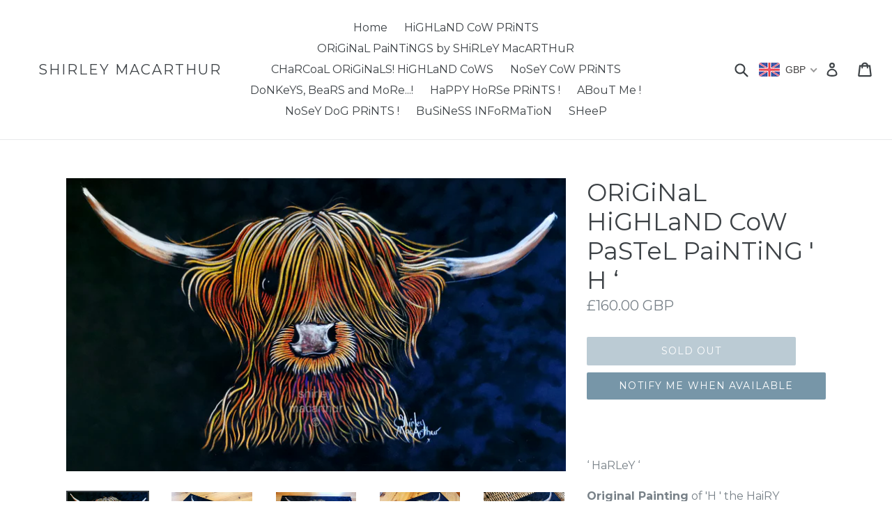

--- FILE ---
content_type: text/javascript
request_url: https://shirleymacarthur.com/cdn/shop/t/1/assets/lazysizes.js?v=68441465964607740661519819795
body_size: 6510
content:
/*! lazysizes - v3.0.0 */
!function(){"use strict";function a(a){var b=getComputedStyle(a,null)||{},c=b.fontFamily||"",d=c.match(f)||"",e=d&&c.match(g)||"";return e&&(e=e[1]),{fit:d&&d[1]||"",position:j[e]||e||"center"}}function b(a,b){var c,d=lazySizes.cfg,e=a.cloneNode(!1),f=e.style,g=function(){var b=a.currentSrc||a.src;b&&(f.backgroundImage="url("+(i.test(b)?JSON.stringify(b):b)+")",c||(c=!0,lazySizes.rC(e,d.loadingClass),lazySizes.aC(e,d.loadedClass)))};a._lazysizesParentFit=b.fit,a.addEventListener("load",function(){lazySizes.rAF(g)},!0),e.addEventListener("load",function(){var a=e.currentSrc||e.src;a&&a!=h&&(e.src=h,e.srcset="")}),lazySizes.rAF(function(){var c=a,i=a.parentNode;"PICTURE"==i.nodeName.toUpperCase()&&(c=i,i=i.parentNode),lazySizes.rC(e,d.loadedClass),lazySizes.rC(e,d.lazyClass),lazySizes.aC(e,d.loadingClass),lazySizes.aC(e,d.objectFitClass||"lazysizes-display-clone"),e.getAttribute(d.srcsetAttr)&&e.setAttribute(d.srcsetAttr,""),e.getAttribute(d.srcAttr)&&e.setAttribute(d.srcAttr,""),e.src=h,e.srcset="",f.backgroundRepeat="no-repeat",f.backgroundPosition=b.position,f.backgroundSize=b.fit,c.style.display="none",a.setAttribute("data-parent-fit",b.fit),a.setAttribute("data-parent-container","prev"),i.insertBefore(e,c),a._lazysizesParentFit&&delete a._lazysizesParentFit,a.complete&&g()})}var c=document.createElement("a").style,d="objectFit"in c,e=d&&"objectPosition"in c,f=/object-fit["']*\s*:\s*["']*(contain|cover)/,g=/object-position["']*\s*:\s*["']*(.+?)(?=($|,|'|"|;))/,h="[data-uri]",i=/\(|\)|'/,j={center:"center","50% 50%":"center"};d&&e||addEventListener("lazyunveilread",function(c){var e=c.target,f=a(e);!f.fit||d&&"center"==f.position||b(e,f)},!0)}();
/*! lazysizes - v3.0.0 */
!function(a,b,c){"use strict";function d(b,c){var d,e,f,g,h=a.getComputedStyle(b);e=b.parentNode,g={isPicture:!(!e||!m.test(e.nodeName||""))},f=function(a,c){var d=b.getAttribute("data-"+a);if(!d){var e=h.getPropertyValue("--ls-"+a);e&&(d=e.trim())}if(d){if("true"==d)d=!0;else if("false"==d)d=!1;else if(l.test(d))d=parseFloat(d);else if("function"==typeof j[a])d=j[a](b,d);else if(q.test(d))try{d=JSON.parse(d)}catch(f){}g[a]=d}else a in j&&"function"!=typeof j[a]?g[a]=j[a]:c&&"function"==typeof j[a]&&(g[a]=j[a](b,d))};for(d in j)f(d);return c.replace(p,function(a,b){b in g||f(b,!0)}),g}function e(a,b){var c=[],d=function(a,c){return k[typeof b[c]]?b[c]:a};return c.srcset=[],b.absUrl&&(s.setAttribute("href",a),a=s.href),a=((b.prefix||"")+a+(b.postfix||"")).replace(p,d),b.widths.forEach(function(d){var e=b.widthmap[d]||d,f={u:a.replace(n,e).replace(o,b.ratio?Math.round(d*b.ratio):""),w:d};c.push(f),c.srcset.push(f.c=f.u+" "+d+"w")}),c}function f(a,c,d){var f=0,g=0,h=d;if(a){if("container"===c.ratio){for(f=h.scrollWidth,g=h.scrollHeight;!(f&&g||h===b);)h=h.parentNode,f=h.scrollWidth,g=h.scrollHeight;f&&g&&(c.ratio=g/f)}a=e(a,c),a.isPicture=c.isPicture,u&&"IMG"==d.nodeName.toUpperCase()?d.removeAttribute(i.srcsetAttr):d.setAttribute(i.srcsetAttr,a.srcset.join(", ")),Object.defineProperty(d,"_lazyrias",{value:a,writable:!0})}}function g(a,b){var c=d(a,b);return j.modifyOptions.call(a,{target:a,details:c,detail:c}),lazySizes.fire(a,"lazyriasmodifyoptions",c),c}function h(a){return a.getAttribute(a.getAttribute("data-srcattr")||j.srcAttr)||a.getAttribute(i.srcsetAttr)||a.getAttribute(i.srcAttr)||a.getAttribute("data-pfsrcset")||""}if(b.addEventListener){var i,j,k={string:1,number:1},l=/^\-*\+*\d+\.*\d*$/,m=/^picture$/i,n=/\s*\{\s*width\s*\}\s*/i,o=/\s*\{\s*height\s*\}\s*/i,p=/\s*\{\s*([a-z0-9]+)\s*\}\s*/gi,q=/^\[.*\]|\{.*\}$/,r=/^(?:auto|\d+(px)?)$/,s=b.createElement("a"),t=b.createElement("img"),u="srcset"in t&&!("sizes"in t),v=!!a.HTMLPictureElement&&!u;!function(){var b,c=function(){},d={prefix:"",postfix:"",srcAttr:"data-src",absUrl:!1,modifyOptions:c,widthmap:{},ratio:!1};i=a.lazySizes&&lazySizes.cfg||a.lazySizesConfig,i||(i={},a.lazySizesConfig=i),i.supportsType||(i.supportsType=function(a){return!a}),i.rias||(i.rias={}),j=i.rias,"widths"in j||(j.widths=[],function(a){for(var b,c=0;!b||3e3>b;)c+=5,c>30&&(c+=1),b=36*c,a.push(b)}(j.widths));for(b in d)b in j||(j[b]=d[b])}(),addEventListener("lazybeforesizes",function(a){var b,c,d,e,k,l,m,o,p,q,s,t,u;if(b=a.target,a.detail.dataAttr&&!a.defaultPrevented&&!j.disabled&&(p=b.getAttribute(i.sizesAttr)||b.getAttribute("sizes"))&&r.test(p)){if(c=h(b),d=g(b,c),s=n.test(d.prefix)||n.test(d.postfix),d.isPicture&&(e=b.parentNode))for(k=e.getElementsByTagName("source"),l=0,m=k.length;m>l;l++)(s||n.test(o=h(k[l])))&&(f(o,d,k[l]),t=!0);s||n.test(c)?(f(c,d,b),t=!0):t&&(u=[],u.srcset=[],u.isPicture=!0,Object.defineProperty(b,"_lazyrias",{value:u,writable:!0})),t&&(v?b.removeAttribute(i.srcAttr):"auto"!=p&&(q={width:parseInt(p,10)},w({target:b,detail:q})))}},!0);var w=function(){var c=function(a,b){return a.w-b.w},d=function(a){var b,c,d=a.length,e=a[d-1],f=0;for(f;d>f;f++)if(e=a[f],e.d=e.w/a.w,e.d>=a.d){!e.cached&&(b=a[f-1])&&b.d>a.d-.13*Math.pow(a.d,2.2)&&(c=Math.pow(b.d-.6,1.6),b.cached&&(b.d+=.15*c),b.d+(e.d-a.d)*c>a.d&&(e=b));break}return e},e=function(a,b){var c;return!a._lazyrias&&lazySizes.pWS&&(c=lazySizes.pWS(a.getAttribute(i.srcsetAttr||""))).length&&(Object.defineProperty(a,"_lazyrias",{value:c,writable:!0}),b&&a.parentNode&&(c.isPicture="PICTURE"==a.parentNode.nodeName.toUpperCase())),a._lazyrias},f=function(b){var c=a.devicePixelRatio||1,d=lazySizes.getX&&lazySizes.getX(b);return Math.min(d||c,2.4,c)},g=function(b,g){var h,i,j,k,l,m;if(l=b._lazyrias,l.isPicture&&a.matchMedia)for(i=0,h=b.parentNode.getElementsByTagName("source"),j=h.length;j>i;i++)if(e(h[i])&&!h[i].getAttribute("type")&&(!(k=h[i].getAttribute("media"))||(matchMedia(k)||{}).matches)){l=h[i]._lazyrias;break}return(!l.w||l.w<g)&&(l.w=g,l.d=f(b),m=d(l.sort(c))),m},h=function(c){var d,f=c.target;return!u&&(a.respimage||a.picturefill||lazySizesConfig.pf)?void b.removeEventListener("lazybeforesizes",h):void(("_lazyrias"in f||c.detail.dataAttr&&e(f,!0))&&(d=g(f,c.detail.width),d&&d.u&&f._lazyrias.cur!=d.u&&(f._lazyrias.cur=d.u,d.cached=!0,lazySizes.rAF(function(){f.setAttribute(i.srcAttr,d.u),f.setAttribute("src",d.u)}))))};return v?h=function(){}:addEventListener("lazybeforesizes",h),h}()}}(window,document);
/*! lazysizes - v3.0.0 */
!function(a,b){var c=b(a,a.document);a.lazySizes=c,"object"==typeof module&&module.exports&&(module.exports=c)}(window,function(a,b){"use strict";if(b.getElementsByClassName){var c,d=b.documentElement,e=a.Date,f=a.HTMLPictureElement,g="addEventListener",h="getAttribute",i=a[g],j=a.setTimeout,k=a.requestAnimationFrame||j,l=a.requestIdleCallback,m=/^picture$/i,n=["load","error","lazyincluded","_lazyloaded"],o={},p=Array.prototype.forEach,q=function(a,b){return o[b]||(o[b]=new RegExp("(\\s|^)"+b+"(\\s|$)")),o[b].test(a[h]("class")||"")&&o[b]},r=function(a,b){q(a,b)||a.setAttribute("class",(a[h]("class")||"").trim()+" "+b)},s=function(a,b){var c;(c=q(a,b))&&a.setAttribute("class",(a[h]("class")||"").replace(c," "))},t=function(a,b,c){var d=c?g:"removeEventListener";c&&t(a,b),n.forEach(function(c){a[d](c,b)})},u=function(a,c,d,e,f){var g=b.createEvent("CustomEvent");return g.initCustomEvent(c,!e,!f,d||{}),a.dispatchEvent(g),g},v=function(b,d){var e;!f&&(e=a.picturefill||c.pf)?e({reevaluate:!0,elements:[b]}):d&&d.src&&(b.src=d.src)},w=function(a,b){return(getComputedStyle(a,null)||{})[b]},x=function(a,b,d){for(d=d||a.offsetWidth;d<c.minSize&&b&&!a._lazysizesWidth;)d=b.offsetWidth,b=b.parentNode;return d},y=function(){var a,c,d=[],e=[],f=d,g=function(){var b=f;for(f=d.length?e:d,a=!0,c=!1;b.length;)b.shift()();a=!1},h=function(d,e){a&&!e?d.apply(this,arguments):(f.push(d),c||(c=!0,(b.hidden?j:k)(g)))};return h._lsFlush=g,h}(),z=function(a,b){return b?function(){y(a)}:function(){var b=this,c=arguments;y(function(){a.apply(b,c)})}},A=function(a){var b,c=0,d=125,f=666,g=f,h=function(){b=!1,c=e.now(),a()},i=l?function(){l(h,{timeout:g}),g!==f&&(g=f)}:z(function(){j(h)},!0);return function(a){var f;(a=a===!0)&&(g=44),b||(b=!0,f=d-(e.now()-c),0>f&&(f=0),a||9>f&&l?i():j(i,f))}},B=function(a){var b,c,d=99,f=function(){b=null,a()},g=function(){var a=e.now()-c;d>a?j(g,d-a):(l||f)(f)};return function(){c=e.now(),b||(b=j(g,d))}},C=function(){var f,k,l,n,o,x,C,E,F,G,H,I,J,K,L,M=/^img$/i,N=/^iframe$/i,O="onscroll"in a&&!/glebot/.test(navigator.userAgent),P=0,Q=0,R=0,S=-1,T=function(a){R--,a&&a.target&&t(a.target,T),(!a||0>R||!a.target)&&(R=0)},U=function(a,c){var e,f=a,g="hidden"==w(b.body,"visibility")||"hidden"!=w(a,"visibility");for(F-=c,I+=c,G-=c,H+=c;g&&(f=f.offsetParent)&&f!=b.body&&f!=d;)g=(w(f,"opacity")||1)>0,g&&"visible"!=w(f,"overflow")&&(e=f.getBoundingClientRect(),g=H>e.left&&G<e.right&&I>e.top-1&&F<e.bottom+1);return g},V=function(){var a,e,g,i,j,m,n,p,q;if((o=c.loadMode)&&8>R&&(a=f.length)){e=0,S++,null==K&&("expand"in c||(c.expand=d.clientHeight>500&&d.clientWidth>500?500:370),J=c.expand,K=J*c.expFactor),K>Q&&1>R&&S>2&&o>2&&!b.hidden?(Q=K,S=0):Q=o>1&&S>1&&6>R?J:P;for(;a>e;e++)if(f[e]&&!f[e]._lazyRace)if(O)if((p=f[e][h]("data-expand"))&&(m=1*p)||(m=Q),q!==m&&(C=innerWidth+m*L,E=innerHeight+m,n=-1*m,q=m),g=f[e].getBoundingClientRect(),(I=g.bottom)>=n&&(F=g.top)<=E&&(H=g.right)>=n*L&&(G=g.left)<=C&&(I||H||G||F)&&(l&&3>R&&!p&&(3>o||4>S)||U(f[e],m))){if(ba(f[e]),j=!0,R>9)break}else!j&&l&&!i&&4>R&&4>S&&o>2&&(k[0]||c.preloadAfterLoad)&&(k[0]||!p&&(I||H||G||F||"auto"!=f[e][h](c.sizesAttr)))&&(i=k[0]||f[e]);else ba(f[e]);i&&!j&&ba(i)}},W=A(V),X=function(a){r(a.target,c.loadedClass),s(a.target,c.loadingClass),t(a.target,Z)},Y=z(X),Z=function(a){Y({target:a.target})},$=function(a,b){try{a.contentWindow.location.replace(b)}catch(c){a.src=b}},_=function(a){var b,d,e=a[h](c.srcsetAttr);(b=c.customMedia[a[h]("data-media")||a[h]("media")])&&a.setAttribute("media",b),e&&a.setAttribute("srcset",e),b&&(d=a.parentNode,d.insertBefore(a.cloneNode(),a),d.removeChild(a))},aa=z(function(a,b,d,e,f){var g,i,k,l,o,q;(o=u(a,"lazybeforeunveil",b)).defaultPrevented||(e&&(d?r(a,c.autosizesClass):a.setAttribute("sizes",e)),i=a[h](c.srcsetAttr),g=a[h](c.srcAttr),f&&(k=a.parentNode,l=k&&m.test(k.nodeName||"")),q=b.firesLoad||"src"in a&&(i||g||l),o={target:a},q&&(t(a,T,!0),clearTimeout(n),n=j(T,2500),r(a,c.loadingClass),t(a,Z,!0)),l&&p.call(k.getElementsByTagName("source"),_),i?a.setAttribute("srcset",i):g&&!l&&(N.test(a.nodeName)?$(a,g):a.src=g),(i||l)&&v(a,{src:g})),a._lazyRace&&delete a._lazyRace,s(a,c.lazyClass),y(function(){(!q||a.complete&&a.naturalWidth>1)&&(q?T(o):R--,X(o))},!0)}),ba=function(a){var b,d=M.test(a.nodeName),e=d&&(a[h](c.sizesAttr)||a[h]("sizes")),f="auto"==e;(!f&&l||!d||!a.src&&!a.srcset||a.complete||q(a,c.errorClass))&&(b=u(a,"lazyunveilread").detail,f&&D.updateElem(a,!0,a.offsetWidth),a._lazyRace=!0,R++,aa(a,b,f,e,d))},ca=function(){if(!l){if(e.now()-x<999)return void j(ca,999);var a=B(function(){c.loadMode=3,W()});l=!0,c.loadMode=3,W(),i("scroll",function(){3==c.loadMode&&(c.loadMode=2),a()},!0)}};return{_:function(){x=e.now(),f=b.getElementsByClassName(c.lazyClass),k=b.getElementsByClassName(c.lazyClass+" "+c.preloadClass),L=c.hFac,i("scroll",W,!0),i("resize",W,!0),a.MutationObserver?new MutationObserver(W).observe(d,{childList:!0,subtree:!0,attributes:!0}):(d[g]("DOMNodeInserted",W,!0),d[g]("DOMAttrModified",W,!0),setInterval(W,999)),i("hashchange",W,!0),["focus","mouseover","click","load","transitionend","animationend","webkitAnimationEnd"].forEach(function(a){b[g](a,W,!0)}),/d$|^c/.test(b.readyState)?ca():(i("load",ca),b[g]("DOMContentLoaded",W),j(ca,2e4)),f.length?(V(),y._lsFlush()):W()},checkElems:W,unveil:ba}}(),D=function(){var a,d=z(function(a,b,c,d){var e,f,g;if(a._lazysizesWidth=d,d+="px",a.setAttribute("sizes",d),m.test(b.nodeName||""))for(e=b.getElementsByTagName("source"),f=0,g=e.length;g>f;f++)e[f].setAttribute("sizes",d);c.detail.dataAttr||v(a,c.detail)}),e=function(a,b,c){var e,f=a.parentNode;f&&(c=x(a,f,c),e=u(a,"lazybeforesizes",{width:c,dataAttr:!!b}),e.defaultPrevented||(c=e.detail.width,c&&c!==a._lazysizesWidth&&d(a,f,e,c)))},f=function(){var b,c=a.length;if(c)for(b=0;c>b;b++)e(a[b])},g=B(f);return{_:function(){a=b.getElementsByClassName(c.autosizesClass),i("resize",g)},checkElems:g,updateElem:e}}(),E=function(){E.i||(E.i=!0,D._(),C._())};return function(){var b,d={lazyClass:"lazyload",loadedClass:"lazyloaded",loadingClass:"lazyloading",preloadClass:"lazypreload",errorClass:"lazyerror",autosizesClass:"lazyautosizes",srcAttr:"data-src",srcsetAttr:"data-srcset",sizesAttr:"data-sizes",minSize:40,customMedia:{},init:!0,expFactor:1.5,hFac:.8,loadMode:2};c=a.lazySizesConfig||a.lazysizesConfig||{};for(b in d)b in c||(c[b]=d[b]);a.lazySizesConfig=c,j(function(){c.init&&E()})}(),{cfg:c,autoSizer:D,loader:C,init:E,uP:v,aC:r,rC:s,hC:q,fire:u,gW:x,rAF:y}}});
/*! lazysizes - v3.0.0 */
!function(a,b){"use strict";if(a.addEventListener){var c=/\s+(\d+)(w|h)\s+(\d+)(w|h)/,d=/parent-fit["']*\s*:\s*["']*(contain|cover|width)/,e=/parent-container["']*\s*:\s*["']*(.+?)(?=(\s|$|,|'|"|;))/,f=/^picture$/i,g=function(a){return getComputedStyle(a,null)||{}},h={getParent:function(b,c){var d=b,e=b.parentNode;return c&&"prev"!=c||!e||!f.test(e.nodeName||"")||(e=e.parentNode),"self"!=c&&(d="prev"==c?b.previousElementSibling:c&&(e.closest||a.jQuery)?(e.closest?e.closest(c):jQuery(e).closest(c)[0])||e:e),d},getFit:function(a){var b,c,f=g(a),i=f.content||f.fontFamily,j={fit:a._lazysizesParentFit||a.getAttribute("data-parent-fit")};return!j.fit&&i&&(b=i.match(d))&&(j.fit=b[1]),j.fit?(c=a._lazysizesParentContainer||a.getAttribute("data-parent-container"),!c&&i&&(b=i.match(e))&&(c=b[1]),j.parent=h.getParent(a,c)):j.fit=f.objectFit,j},getImageRatio:function(b){var d,e,g,h,i=b.parentNode,j=i&&f.test(i.nodeName||"")?i.querySelectorAll("source, img"):[b];for(d=0;d<j.length;d++)if(b=j[d],e=b.getAttribute(lazySizesConfig.srcsetAttr)||b.getAttribute("srcset")||b.getAttribute("data-pfsrcset")||b.getAttribute("data-risrcset")||"",g=b.getAttribute("media"),g=lazySizesConfig.customMedia[b.getAttribute("data-media")||g]||g,e&&(!g||(a.matchMedia&&matchMedia(g)||{}).matches)){h=parseFloat(b.getAttribute("data-aspectratio")),!h&&e.match(c)&&(h="w"==RegExp.$2?RegExp.$1/RegExp.$3:RegExp.$3/RegExp.$1);break}return h},calculateSize:function(a,b){var c,d,e,f,g=this.getFit(a),h=g.fit,i=g.parent;return"width"==h||("contain"==h||"cover"==h)&&(e=this.getImageRatio(a))?(i?b=i.clientWidth:i=a,f=b,"width"==h?f=b:(d=i.clientHeight,d>40&&(c=b/d)&&("cover"==h&&e>c||"contain"==h&&c>e)&&(f=b*(e/c))),f):b}},i=function(){a.lazySizes&&(lazySizes.parentFit||(lazySizes.parentFit=h),a.removeEventListener("lazyunveilread",i,!0))};a.addEventListener("lazyunveilread",i,!0),b.addEventListener("lazybeforesizes",function(a){if(!a.defaultPrevented){var b=a.target;a.detail.width=h.calculateSize(b,a.detail.width)}}),setTimeout(i)}}(window,document);
/*! lazysizes - v3.0.0 */
!function(a,b,c){"use strict";var d,e=a.lazySizes&&lazySizes.cfg||a.lazySizesConfig,f=b.createElement("img"),g="sizes"in f&&"srcset"in f,h=/\s+\d+h/g,i=function(){var a=/\s+(\d+)(w|h)\s+(\d+)(w|h)/,c=Array.prototype.forEach;return function(d){var e=b.createElement("img"),f=function(b){var c,d=b.getAttribute(lazySizesConfig.srcsetAttr);d&&(d.match(a)&&(c="w"==RegExp.$2?RegExp.$1/RegExp.$3:RegExp.$3/RegExp.$1,c&&b.setAttribute("data-aspectratio",c)),b.setAttribute(lazySizesConfig.srcsetAttr,d.replace(h,"")))},g=function(a){var b=a.target.parentNode;b&&"PICTURE"==b.nodeName&&c.call(b.getElementsByTagName("source"),f),f(a.target)},i=function(){e.currentSrc&&b.removeEventListener("lazybeforeunveil",g)};d[1]&&(b.addEventListener("lazybeforeunveil",g),e.onload=i,e.onerror=i,e.srcset="data:,a 1w 1h",e.complete&&i())}}();if(e||(e={},a.lazySizesConfig=e),e.supportsType||(e.supportsType=function(a){return!a}),!a.picturefill&&!e.pf){if(a.HTMLPictureElement&&g)return b.msElementsFromPoint&&i(navigator.userAgent.match(/Edge\/(\d+)/)),void(e.pf=function(){});e.pf=function(b){var c,e;if(!a.picturefill)for(c=0,e=b.elements.length;e>c;c++)d(b.elements[c])},d=function(){var c=function(a,b){return a.w-b.w},f=/^\s*\d+\.*\d*px\s*$/,i=function(a){var b,c,d=a.length,e=a[d-1],f=0;for(f;d>f;f++)if(e=a[f],e.d=e.w/a.w,e.d>=a.d){!e.cached&&(b=a[f-1])&&b.d>a.d-.13*Math.pow(a.d,2.2)&&(c=Math.pow(b.d-.6,1.6),b.cached&&(b.d+=.15*c),b.d+(e.d-a.d)*c>a.d&&(e=b));break}return e},j=function(){var a,b=/(([^,\s].[^\s]+)\s+(\d+)w)/g,c=/\s/,d=function(b,c,d,e){a.push({c:c,u:d,w:1*e})};return function(e){return a=[],e=e.trim(),e.replace(h,"").replace(b,d),a.length||!e||c.test(e)||a.push({c:e,u:e,w:99}),a}}(),k=function(){k.init||(k.init=!0,addEventListener("resize",function(){var a,c=b.getElementsByClassName("lazymatchmedia"),e=function(){var a,b;for(a=0,b=c.length;b>a;a++)d(c[a])};return function(){clearTimeout(a),a=setTimeout(e,66)}}()))},l=function(b,c){var d,f=b.getAttribute("srcset")||b.getAttribute(e.srcsetAttr);!f&&c&&(f=b._lazypolyfill?b._lazypolyfill._set:b.getAttribute(e.srcAttr)||b.getAttribute("src")),b._lazypolyfill&&b._lazypolyfill._set==f||(d=j(f||""),c&&b.parentNode&&(d.isPicture="PICTURE"==b.parentNode.nodeName.toUpperCase(),d.isPicture&&a.matchMedia&&(lazySizes.aC(b,"lazymatchmedia"),k())),d._set=f,Object.defineProperty(b,"_lazypolyfill",{value:d,writable:!0}))},m=function(b){var c=a.devicePixelRatio||1,d=lazySizes.getX&&lazySizes.getX(b);return Math.min(d||c,2.5,c)},n=function(b){return a.matchMedia?(n=function(a){return!a||(matchMedia(a)||{}).matches})(b):!b},o=function(a){var b,d,g,h,j,k,o;if(h=a,l(h,!0),j=h._lazypolyfill,j.isPicture)for(d=0,b=a.parentNode.getElementsByTagName("source"),g=b.length;g>d;d++)if(e.supportsType(b[d].getAttribute("type"),a)&&n(b[d].getAttribute("media"))){h=b[d],l(h),j=h._lazypolyfill;break}return j.length>1?(o=h.getAttribute("sizes")||"",o=f.test(o)&&parseInt(o,10)||lazySizes.gW(a,a.parentNode),j.d=m(a),!j.src||!j.w||j.w<o?(j.w=o,k=i(j.sort(c)),j.src=k):k=j.src):k=j[0],k},p=function(a){if(!g||!a.parentNode||"PICTURE"==a.parentNode.nodeName.toUpperCase()){var b=o(a);b&&b.u&&a._lazypolyfill.cur!=b.u&&(a._lazypolyfill.cur=b.u,b.cached=!0,a.setAttribute(e.srcAttr,b.u),a.setAttribute("src",b.u))}};return p.parse=j,p}(),e.loadedClass&&e.loadingClass&&!function(){var a=[];['img[sizes$="px"][srcset].',"picture > img:not([srcset])."].forEach(function(b){a.push(b+e.loadedClass),a.push(b+e.loadingClass)}),e.pf({elements:b.querySelectorAll(a.join(", "))})}()}}(window,document),function(a){"use strict";var b,c=a.createElement("img");!("srcset"in c)||"sizes"in c||window.HTMLPictureElement||(b=/^picture$/i,a.addEventListener("lazybeforeunveil",function(c){var d,e,f,g,h,i,j;!c.defaultPrevented&&!lazySizesConfig.noIOSFix&&(d=c.target)&&(f=d.getAttribute(lazySizesConfig.srcsetAttr))&&(e=d.parentNode)&&((h=b.test(e.nodeName||""))||(g=d.getAttribute("sizes")||d.getAttribute(lazySizesConfig.sizesAttr)))&&(i=h?e:a.createElement("picture"),d._lazyImgSrc||Object.defineProperty(d,"_lazyImgSrc",{value:a.createElement("source"),writable:!0}),j=d._lazyImgSrc,g&&j.setAttribute("sizes",g),j.setAttribute(lazySizesConfig.srcsetAttr,f),d.setAttribute("data-pfsrcset",f),d.removeAttribute(lazySizesConfig.srcsetAttr),h||(e.insertBefore(i,d),i.appendChild(d)),i.insertBefore(j,d))}))}(document);
/*! lazysizes - v3.0.0 */
!function(){"use strict";if(window.addEventListener){var a=/\s+/g,b=/\s*\|\s+|\s+\|\s*/g,c=/^(.+?)(?:\s+\[\s*(.+?)\s*\])?$/,d=/\(|\)|'/,e={contain:1,cover:1},f=function(a){var b=lazySizes.gW(a,a.parentNode);return(!a._lazysizesWidth||b>a._lazysizesWidth)&&(a._lazysizesWidth=b),a._lazysizesWidth},g=function(a){var b;return b=(getComputedStyle(a)||{getPropertyValue:function(){}}).getPropertyValue("background-size"),!e[b]&&e[a.style.backgroundSize]&&(b=a.style.backgroundSize),b},h=function(d,e,f){var g=document.createElement("picture"),h=e.getAttribute(lazySizesConfig.sizesAttr),i=e.getAttribute("data-ratio"),j=e.getAttribute("data-optimumx");e._lazybgset&&e._lazybgset.parentNode==e&&e.removeChild(e._lazybgset),Object.defineProperty(f,"_lazybgset",{value:e,writable:!0}),Object.defineProperty(e,"_lazybgset",{value:g,writable:!0}),d=d.replace(a," ").split(b),g.style.display="none",f.className=lazySizesConfig.lazyClass,1!=d.length||h||(h="auto"),d.forEach(function(a){var b=document.createElement("source");h&&"auto"!=h&&b.setAttribute("sizes",h),a.match(c)&&(b.setAttribute(lazySizesConfig.srcsetAttr,RegExp.$1),RegExp.$2&&b.setAttribute("media",lazySizesConfig.customMedia[RegExp.$2]||RegExp.$2)),g.appendChild(b)}),h&&(f.setAttribute(lazySizesConfig.sizesAttr,h),e.removeAttribute(lazySizesConfig.sizesAttr),e.removeAttribute("sizes")),j&&f.setAttribute("data-optimumx",j),i&&f.setAttribute("data-ratio",i),g.appendChild(f),e.appendChild(g)},i=function(a){if(a.target._lazybgset){var b=a.target,c=b._lazybgset,e=b.currentSrc||b.src;e&&(c.style.backgroundImage="url("+(d.test(e)?JSON.stringify(e):e)+")"),b._lazybgsetLoading&&(lazySizes.fire(c,"_lazyloaded",{},!1,!0),delete b._lazybgsetLoading)}};addEventListener("lazybeforeunveil",function(a){var b,c,d;!a.defaultPrevented&&(b=a.target.getAttribute("data-bgset"))&&(d=a.target,c=document.createElement("img"),c.alt="",c._lazybgsetLoading=!0,a.detail.firesLoad=!0,h(b,d,c),setTimeout(function(){lazySizes.loader.unveil(c),lazySizes.rAF(function(){lazySizes.fire(c,"_lazyloaded",{},!0,!0),c.complete&&i({target:c})})}))}),document.addEventListener("load",i,!0),window.addEventListener("lazybeforesizes",function(a){if(a.target._lazybgset&&a.detail.dataAttr){var b=a.target._lazybgset,c=g(b);e[c]&&(a.target._lazysizesParentFit=c,lazySizes.rAF(function(){a.target.setAttribute("data-parent-fit",c),a.target._lazysizesParentFit&&delete a.target._lazysizesParentFit}))}},!0),document.documentElement.addEventListener("lazybeforesizes",function(a){!a.defaultPrevented&&a.target._lazybgset&&(a.detail.width=f(a.target._lazybgset))})}}();
